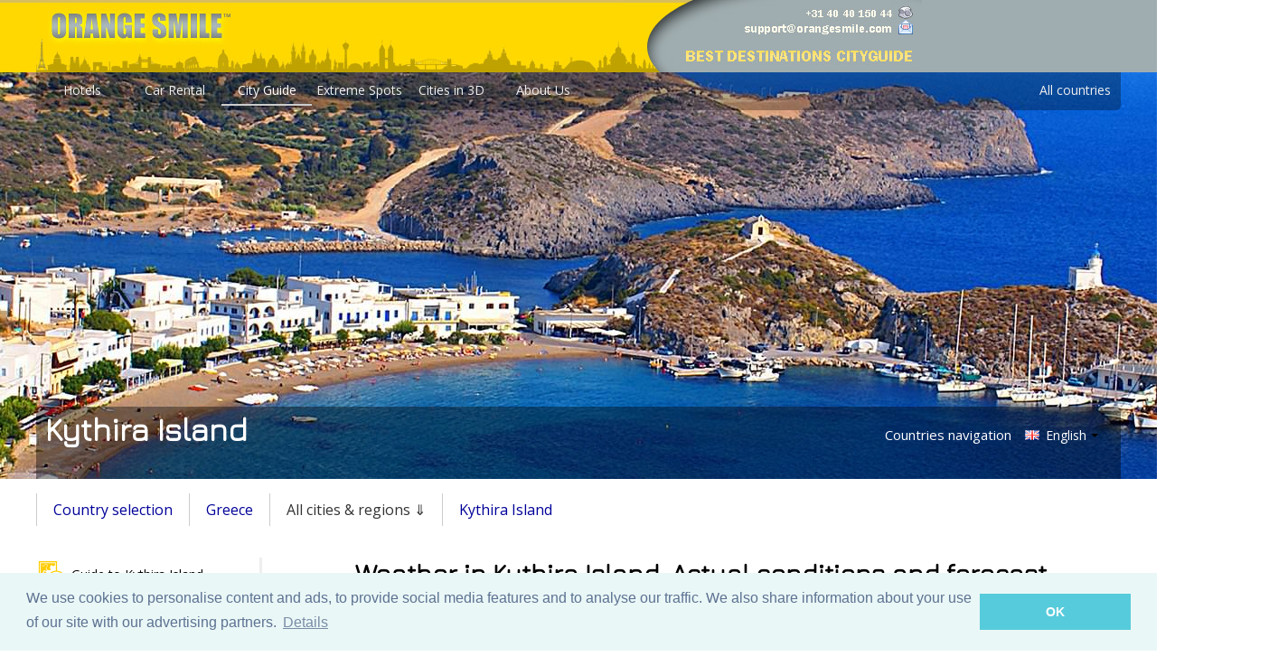

--- FILE ---
content_type: text/html; charset=UTF-8
request_url: https://www.orangesmile.com/travelguide/kythira-island/weather-forecast.htm
body_size: 11849
content:
<!DOCTYPE html>
<html lang='en'>
<head>
	<meta charset='utf-8'>
	<meta http-equiv='content-language' content='en' />
	  <meta name='robots' content='index, follow'/>	  
	  
	  <title>Weather in Kythira Island | Precise Weather Forecast for Rain, Temperature, Clouds and Wind</title>
	  
	  <meta name='description' content="Weather forecast for Kythira Island. Actual conditions and accurate predictions for seven days upfront for the Kythira Island region. Interactive maps for temperature, rain conditions, precipitation forecast, wind, clouds and pressure. Comprehensive travel guide - Kythira Island on OrangeSmile.com" />
	  
	  <meta name='keywords' content="Kythira Island, Greece, weather, climate, weather forecast, conditions, predictions, guide, travel guide" />
	  
	<!-- mobile alternate -->
	<link rel='canonical' href='https://www.orangesmile.com/travelguide/kythira-island/weather-forecast.htm' />
	<link rel='alternate' media='only screen and (max-width: 640px)' href='https://m.orangesmile.com/travelguide/kythira-island/weather-forecast.htm' />
	
	<link rel='stylesheet' type='text/css' href='//fonts.googleapis.com/css?family=Open+Sans|Average|Courgette|Jura' />
	<link rel='stylesheet' type='text/css' href='../css/style_2017.css' />
	<link rel='stylesheet' type='text/css' href='//www.orangesmile.com/tmp/lightbox2/src/css/lightbox.css' />
	<link rel='stylesheet' type='text/css' href='//www.orangesmile.com/tmp/lang-switcher/css/polyglot-language-switcher-3.css' /> 
	
	<link rel='stylesheet' type='text/css' href='//www.orangesmile.com/js/wowslider/city_full_900_500_90_synch_carousel_effect/engine1/style.css' />
	<link rel='stylesheet' type='text/css' href='//www.orangesmile.com/js/wowslider/style_long.css' />
	
	<style>
.wall { 
	background: url(//www.orangesmile.com/img/top_generic_fullscr.jpg) repeat-x center top, url(//www.orangesmile.com/common/img_panorama_1920/gr-kythira-island.jpg) no-repeat center 80px, url(//www.orangesmile.com/img/gray_stripe_background.jpg) repeat-x center 80px;   
	filter: progid:DXImageTransform.Microsoft.AlphaImageLoader(src='.//www.orangesmile.com/common/img_panorama_1920/gr-kythira-island.jpg', sizingMethod='scale');
	background-attachment: scroll; 
}	
	</style>
	
	
<style type='text/css'>
  	#ui-datepicker-div{
		display:none;
	}
</style>

<script src='//www.orangesmile.com/js/lazysizes.min.js' async></script>
	
	
	<script src='https://cdnjs.cloudflare.com/ajax/libs/leaflet/0.7.7/leaflet.js'></script>
    <style type='text/css'>
    	#windyty {    
			height: 500px; 
			width: 72%; 
        	margin-left: auto; 
			margin-right: auto;
			position: relative;
			margin-top: 0px; 
		}
    </style>
	
  
</head>

<body class='wall' onload='retrieveCookie()'> 
	
	<div id='wrap'>
		
		
		<div id='header-section'>
          	<a href='//www.orangesmile.com/travelguide/'><img id='header-background-right' width='650' height='80' src='//www.orangesmile.com/img/top_generic_2011.jpg' alt='OrangeSmile Tours'/></a>		
          	<a href='//www.orangesmile.com/travelguide/'><img id='header-background-right' width='330' height='80' src='//www.orangesmile.com/img/top_local_guide_en_2011.jpg' alt='Best destinations around the world - Travel Guide'/></a>
		</div>
		
		<div id='menu'>
			<ul>
				<li><a href='https://www.orangesmile.com/'>Hotels</a></li>
				<li><a href='https://www.orangesmile.com/carrental/'>Car Rental</a></li>		
				<li><a href='https://www.orangesmile.com/travelguide/' class='selected'>City Guide</a></li>
				<li><a href='https://www.orangesmile.com/extreme/en/'>Extreme Spots</a></li>
				<li><a href='https://www.orangesmile.com/flyover/en/'>Cities in 3D</a></li>
				<li><a href='https://www.orangesmile.com/booking/en/about_us.htm'>About Us</a></li> 
				
				<li style='float:right'><a href='https://www.orangesmile.com/travelguide/country_navigation.htm'>All countries</a></li> 
			</ul>
		</div>
		<div class='cl-b'></div> 
		
		
		<div class='on-panorama'>
			<div class='title'>Kythira Island</div>
			<div class='links'>				
				<a href='../country_navigation.htm' class='link'>Countries navigation</a>				
				<div class='langs'>
					<div class='polyglot-language-switcher' data-grid-columns='1' data-anim-effect='slide' data-open-mode='click'> 
						<ul style='display:none'>
	
							<li><a href='index.htm' title='English (UK)' data-lang-id='en_UK' class='pls-selected-locale'><img src='//www.orangesmile.com/tmp/lang-switcher/images/flags/gb.png' alt='English'> English</a></li>
							<li><a href='//www.orangesmile.com/destinations/kythira-island/index.htm' title='Russian' data-lang-id='ru_RU' ><img src='//www.orangesmile.com/tmp/lang-switcher/images/flags/ru.png' alt='Russian'> Russian</a></li>
							<li><a href='//www.orangesmile.com/bestemmingen/' title='Dutch' data-lang-id='nl_NL' ><img src='//www.orangesmile.com/tmp/lang-switcher/images/flags/nl.png' alt='Netherlands'> Dutch</a></li>
							<li><a href='//www.orangesmile.com/reiseinfos/kythira/index.htm' title='German' data-lang-id='de_DE' ><img src='//www.orangesmile.com/tmp/lang-switcher/images/flags/de.png' alt='German'> German</a></li>
							<li><a href='//www.orangesmile.com/guia-turistica/citera/index.htm' title='Spanish' data-lang-id='es_ES' ><img src='//www.orangesmile.com/tmp/lang-switcher/images/flags/es.png' alt='Spanish'> Spanish</a></li>
							<li><a href='//www.orangesmile.com/guide-touristique/' title='French' data-lang-id='fr_FR' ><img src='//www.orangesmile.com/tmp/lang-switcher/images/flags/fr.png' alt='French'> French</a></li>
							<li><a href='//www.orangesmile.com/gezirehberi/' title='Türkçe' data-lang-id='tr_TR'><img src='//www.orangesmile.com/tmp/lang-switcher/images/flags/tr.png' alt='Türkçe'> Türkçe</a></li>						
						</ul>
					</div>
				</div>
				<div class='cl-b'></div>				
			</div>
			<div class='cl-b'></div>
		</div>
	
		
		
		
		<div class='main'>
		
			<div id='contentwrapper'>
				
				<div id='horizontal_nav'>
					<ul>
						<li>
							<a href='../country_navigation.htm'>Country selection</a>
						</li>
						<li>
							<a href='../greece/index.htm'>Greece</a>						
						</li>
						<li>
							All cities &amp; regions &dArr;
							<ul>
								
								<li><a href='https://www.orangesmile.com/travelguide/aegina-island/index.htm'>Aegina Island</a></li>
								<li><a href='https://www.orangesmile.com/travelguide/agios-nikolaos/index.htm'>Agios Nikolaos</a></li>
								<li><a href='https://www.orangesmile.com/travelguide/agistri/index.htm'>Agistri Island</a></li>
								<li><a href='https://www.orangesmile.com/travelguide/alonissos-island/index.htm'>Alonissos Island</a></li>
								<li><a href='https://www.orangesmile.com/travelguide/amorgos-island/index.htm'>Amorgos Island</a></li>
								<li><a href='https://www.orangesmile.com/travelguide/andros-region/index.htm'>Andros Island</a></li>
								<li><a href='https://www.orangesmile.com/travelguide/athens/index.htm'>Athens</a></li>
								<li><a href='https://www.orangesmile.com/travelguide/attica-region/index.htm'>Attica Region</a></li>
								<li><a href='https://www.orangesmile.com/travelguide/chalkida/index.htm'>Chalkida</a></li>
								<li><a href='https://www.orangesmile.com/travelguide/chania/index.htm'>Chania</a></li>
								<li><a href='https://www.orangesmile.com/travelguide/chios/index.htm'>Chios</a></li>
								<li><a href='https://www.orangesmile.com/travelguide/chios-island/index.htm'>Chios Island</a></li>
								<li><a href='https://www.orangesmile.com/travelguide/corfu/index.htm'>Corfu</a></li>
								<li><a href='https://www.orangesmile.com/travelguide/corfu-island/index.htm'>Corfu island</a></li>
								<li><a href='https://www.orangesmile.com/travelguide/corinth/index.htm'>Corinth</a></li>
								<li><a href='https://www.orangesmile.com/travelguide/crete/index.htm'>Crete</a></li>
								<li><a href='https://www.orangesmile.com/travelguide/eretria-evia-island/index.htm'>Eretria</a></li>
								<li><a href='https://www.orangesmile.com/travelguide/evvoia/index.htm'>Evvoia Island</a></li>
								<li><a href='https://www.orangesmile.com/travelguide/faliraki/index.htm'>Faliraki</a></li>
								<li><a href='https://www.orangesmile.com/travelguide/flogita-chalkidiki/index.htm'>Flogita</a></li>
								<li><a href='https://www.orangesmile.com/travelguide/folegandros-island/index.htm'>Folegandros Island</a></li>
								<li><a href='https://www.orangesmile.com/travelguide/heraklion/index.htm'>Heraklion</a></li>
								<li><a href='https://www.orangesmile.com/travelguide/khersonisos/index.htm'>Hersonissos</a></li>
								<li><a href='https://www.orangesmile.com/travelguide/hydra/index.htm'>Hydra Island</a></li>
								<li><a href='https://www.orangesmile.com/travelguide/igoumenitsa/index.htm'>Igoumenitsa</a></li>
								<li><a href='https://www.orangesmile.com/travelguide/ikaria/index.htm'>Ikaria Island</a></li>
								<li><a href='https://www.orangesmile.com/travelguide/ios-island/index.htm'>Ios Island</a></li>
								<li><a href='https://www.orangesmile.com/travelguide/ithaka/index.htm'>Ithaka Island</a></li>
								<li><a href='https://www.orangesmile.com/travelguide/kalamata/index.htm'>Kalamata</a></li>
								<li><a href='https://www.orangesmile.com/travelguide/kalymnos/index.htm'>Kalymnos Island</a></li>
								<li><a href='https://www.orangesmile.com/travelguide/karpathos-island/index.htm'>Karpathos Island</a></li>
								<li><a href='https://www.orangesmile.com/travelguide/kavala/index.htm'>Kavala</a></li>
								<li><a href='https://www.orangesmile.com/travelguide/kefalonia/index.htm'>Kefallonia</a></li>
								<li><a href='https://www.orangesmile.com/travelguide/kos/index.htm'>Kos</a></li>
								<li><a href='https://www.orangesmile.com/travelguide/kos-island/index.htm'>Kos Island</a></li>
								<li><a href='https://www.orangesmile.com/travelguide/kythira-island/index.htm'>Kythira Island</a></li>
								<li><a href='https://www.orangesmile.com/travelguide/larisa/index.htm'>Larisa</a></li>
								<li><a href='https://www.orangesmile.com/travelguide/lefkada/index.htm'>Lefkada</a></li>
								<li><a href='https://www.orangesmile.com/travelguide/lemnos/index.htm'>Lemnos</a></li>
								<li><a href='https://www.orangesmile.com/travelguide/leros/index.htm'>Leros Island</a></li>
								<li><a href='https://www.orangesmile.com/travelguide/lesvos/index.htm'>Lesvos</a></li>
								<li><a href='https://www.orangesmile.com/travelguide/limnos/index.htm'>Limnos Island</a></li>
								<li><a href='https://www.orangesmile.com/travelguide/loutrakion/index.htm'>Loutraki</a></li>
								<li><a href='https://www.orangesmile.com/travelguide/milos-island/index.htm'>Milos Island</a></li>
								<li><a href='https://www.orangesmile.com/travelguide/mitilini/index.htm'>Mitilini</a></li>
								<li><a href='https://www.orangesmile.com/travelguide/molyvos/index.htm'>Molyvos</a></li>
								<li><a href='https://www.orangesmile.com/travelguide/monemvasia/index.htm'>Monemvasia</a></li>
								<li><a href='https://www.orangesmile.com/travelguide/mykonos/index.htm'>Mykonos City</a></li>
								<li><a href='https://www.orangesmile.com/travelguide/mykonos-island/index.htm'>Mykonos Island</a></li>
								<li><a href='https://www.orangesmile.com/travelguide/naxos/index.htm'>Naxos</a></li>
								<li><a href='https://www.orangesmile.com/travelguide/naxos-island/index.htm'>Naxos</a></li>
								<li><a href='https://www.orangesmile.com/travelguide/oia/index.htm'>Oia</a></li>
								<li><a href='https://www.orangesmile.com/travelguide/parga/index.htm'>Parga</a></li>
								<li><a href='https://www.orangesmile.com/travelguide/paros/index.htm'>Paros</a></li>
								<li><a href='https://www.orangesmile.com/travelguide/patmos/index.htm'>Patmos</a></li>
								<li><a href='https://www.orangesmile.com/travelguide/patmos-region/index.htm'>Patmos Island</a></li>
								<li><a href='https://www.orangesmile.com/travelguide/patra/index.htm'>Patra</a></li>
								<li><a href='https://www.orangesmile.com/travelguide/pylos/index.htm'>Pylos</a></li>
								<li><a href='https://www.orangesmile.com/travelguide/rethymnon/index.htm'>Rethymno</a></li>
								<li><a href='https://www.orangesmile.com/travelguide/rhodes/index.htm'>Rodos</a></li>
								<li><a href='https://www.orangesmile.com/travelguide/samos/index.htm'>Samos</a></li>
								<li><a href='https://www.orangesmile.com/travelguide/samos-island/index.htm'>Samos Island</a></li>
								<li><a href='https://www.orangesmile.com/travelguide/santorini/index.htm'>Santorini</a></li>
								<li><a href='https://www.orangesmile.com/travelguide/seriphos-island/index.htm'>Seriphos Island</a></li>
								<li><a href='https://www.orangesmile.com/travelguide/sifnos/index.htm'>Sifnos Island</a></li>
								<li><a href='https://www.orangesmile.com/travelguide/skiathos/index.htm'>Skiathos</a></li>
								<li><a href='https://www.orangesmile.com/travelguide/skiathos-island/index.htm'>Skiathos Island</a></li>
								<li><a href='https://www.orangesmile.com/travelguide/skopelos-island/index.htm'>Skopelos Island</a></li>
								<li><a href='https://www.orangesmile.com/travelguide/spetses-island/index.htm'>Spetses Island</a></li>
								<li><a href='https://www.orangesmile.com/travelguide/sporades/index.htm'>Sporades Island</a></li>
								<li><a href='https://www.orangesmile.com/travelguide/syros/index.htm'>Syros</a></li>
								<li><a href='https://www.orangesmile.com/travelguide/thassos/index.htm'>Thassos</a></li>
								<li><a href='https://www.orangesmile.com/travelguide/thessalia-region/index.htm'>Thessalia Region</a></li>
								<li><a href='https://www.orangesmile.com/travelguide/thessaloniki/index.htm'>Thessaloniki</a></li>
								<li><a href='https://www.orangesmile.com/travelguide/tilos-island/index.htm'>Tilos Island</a></li>
								<li><a href='https://www.orangesmile.com/travelguide/tinos-region/index.htm'>Tinos Island</a></li>
								<li><a href='https://www.orangesmile.com/travelguide/zakynthos/index.htm'>Zakynthos</a></li>
								<li><a href='https://www.orangesmile.com/travelguide/zakynthos-island/index.htm'>Zakynthos Island</a></li>							</ul>
						</li>
						<li>
							<a href='index.htm'>Kythira Island</a>
						</li>
					</ul>
				</div>
				<div class='cl-b'></div>
	
				
				<div id='contentcolumn-no-right-column' align='justify'>
					
					<div class='left-menu-container'>
						<div class='navigation'>
						  <ul>
						  	
							<li><a href='index.htm'><img src='../../img/2017/icon_guide_32.png' class='lmenu-icon' /><span class='lmenu-text'>Guide to Kythira Island</span></a>
							
														
							
							
							
							
								<li><a href='beaches-3452.htm'><img src='../../img/2017/icon_beaches_32.png' class='lmenu-icon' /><span class='lmenu-text'>Beaches of Kythira Island</span></a></li> 							
							
							
							
							 
							
							<li class='has-sub'><img src='../../img/2017/icon_3Dhotel_32.png' class='lmenu-icon' /><span class='lmenu-text'>Where to stay?</span>
							  <ul>
								<li><a href='tophotels-3452.htm'><span class='lmenu-text'>Top-rated hotels</span></a></li>
							  </ul>
							</li>							
							
							
							
								<li><a href='weather-forecast.htm'><img src='../../img/2017/icon_thermometer_32.png' class='lmenu-icon' /><span class='lmenu-text'>Weather forecast</span></a></li>
							
								<li><a href='photo-gallery.htm'><img src='../../img/2017/icon_photocamera_32.png' class='lmenu-icon' /><span class='lmenu-text'>Photo gallery</span></a></li>
							
							
								<li><a href='high-resolution-maps.htm'><img src='../../img/2017/icon_map_32.png' class='lmenu-icon' /><span class='lmenu-text'>Maps of Kythira Island</span></a></li>
							
								<li><a href='interactive-map.htm'><img src='../../img/2017/icon_earthhands_32.png' class='lmenu-icon' /><span class='lmenu-text'>Interactive map</span></a></li>
							
							
							
								<li><a href='//www.orangesmile.com/booking/en/greece/kythira-island.htm'><img src='../../img/2017/icon_roomkeys_32.png' class='lmenu-icon' /><span class='lmenu-text'>Check hotel prices</span></a></li>
							
								<li><a href='//www.orangesmile.com/carrental/greece/index.htm'><img src='../../img/2017/icon_carrental_32.png' class='lmenu-icon' /><span class='lmenu-text'>Car rental</span></a></li>
							
						  </ul>
						</div> <!-- end navigation -->
					</div> <!-- end left-menu-container -->		
		
	
					<div class='top-article'>
						<h1 align='center'>Weather in Kythira Island. Actual conditions and forecast</h1>
						
						<h2 align='center'>Week forecast for temperature, rain and cloudiness</h2>
	
						<iframe id='forecast_embed' align='center' type='text/html' frameborder='0' height='245' width='72%' src='//forecast.io/embed/#lat=36.24165&lon=23.0083&name=Kythira Island&color=#00aaff&units=ca'>
						</iframe>
	
						<h2 align='center'>Map of wind conditions for Kythira Island area</h2>
						
						<!--
						<div align='left' id='windyty'></div>
						<script type='text/javascript'>          
							var windytyInit = {
								  key: 'PsL-At-XpsPTZexBwUkO7Mx5I',
								  lat: 36.24165,
								  lon: 23.0083,
								  zoom: 7,
							}
							
							function windytyMain(map) {
							  var popup = L.popup()
								.setLatLng([36.24165, 23.0083])
								.setContent('Kythira Island')
								.openOn( map );
							}
						</script>
						<script async defer src='https://api.windytv.com/v2.3/boot.js'></script> 
						-->
						
						<div align='center'>
							<iframe width='700' height='450' src='https://embed.windy.com/embed2.html?lat=36.24165&lon=23.0083&zoom=7&level=surface&overlay=wind&menu=&message=true&marker=true&calendar=&pressure=&type=map&location=coordinates&detail=&detailLat=36.24165&detailLon=23.0083&metricWind=m%2Fs&metricTemp=%C2%B0C&radarRange=-1' frameborder='0'></iframe> 
						</div>
	
						<div align='center'>
							<br/>				
							<script async src='//pagead2.googlesyndication.com/pagead/js/adsbygoogle.js'></script>
<!-- Leaderboard_728-90 2011 -->
<ins class='adsbygoogle'
     style='display:inline-block;width:728px;height:90px'
     data-ad-client='ca-pub-4850650950864871'
     data-ad-slot='7352760171'></ins>
<script>
(adsbygoogle = window.adsbygoogle || []).push({});
</script>						</div>
	
						<h2 align='center'>Map of Kythira Island temperature forecast</h2>						
						
						
						1. You can zoom in to Kythira Island using the '+' button, or check temperatures around the globe by the '-' button. 
						<br/>
						2. Besides this, you can grab the map by your mouse button and move it to see the temperature in other regions. 
						<br/>
	
						
						<script  src='https://darksky.net/map-embed/@temperature,36.24165,23.0083,10.js?embed=true&timeControl=true&fieldControl=true&defaultField=temperature&defaultUnits=_c'></script>
						
						This temperature map is centered around Kythira Island. The map is real-time and interactive. 
						
						
						<h2 align='center'>Rain forecast for Kythira Island area</h2>
						
						
						1. Using the control panel above this map, you can check the rain forecast for Kythira Island for any period within next 10 days. 
						<br/>
						2. Via the top control panel, you can check the following weather parameters: Temperature, Cloud cover, Precipitation, Wind and Pressure.
						<br/>
	
						
						<script src='https://darksky.net/map-embed/@precipitation_rate,36.24165,23.0083,6.js?embed=true&timeControl=true&fieldControl=true&defaultField=precipitation_rate&defaultUnits=_mmph'></script>
						
						This precipitation forecast map is centered around Kythira Island. The map is also real-time and interactive. 
						
	
						<div align='center' class='slideshow_block'>
							<span class='slideshow_box' >Kythira Island - guide chapters</span>
							<span class='slideshow_box' title='Top sights, monuments and attractions'><b class='slideshow-selected'>1</b></span>
							<span class='slideshow_box' title='Recreation: best beaches and bays'><a href='beaches-3452.htm'>2</a></span>
							<span class='slideshow_box' title='Selection of best hotels for vacation or business trip'><a href='tophotels-3452.htm'>3</a></span>
						</div>		
					</div> <!-- end top-article -->
	
					<div class='second-article'>
					
						<h2 align='center'>Climate in Greece and weather forecast - best seasons for visit</h2>
						
						<a href='../greece/weather.htm' ><img src='../../common/img_panorama_w600/gr.jpg' class='frame-shadow-minipanorama left_photo' align='left' /></a>
						Greece is a country that can be visited at any time of the year. Specific weather conditions allow you to enjoy both the high-quality beach rest and exciting winter. The most active tourist season reigns from the beginning of summer until mid-October. Many people come to Greece even in May, although the seawater rarely warms up to more than 18C. With the onset of summer, the water becomes more comfortable. The temperature is about 22C; a sunny day lasts more than 12 hours and there are no precipitation. It's quite hot in the middle of summer. There is an afternoon siesta in all the cities, because the temperature is above 42C. Due to the high humidity in the resort areas, it is very easy to get a sunstroke. Those who prefer a lower temperature of the air, have to have vacations in September. The first autumn month is characterized by a lack of precipitation, warm water and an average air temperature of 26C. Thanks to the cool sea breezes from June to October, it’s no more than 27C on the islands. 
						&hellip; <a  href='../greece/weather.htm' class='noline'>Open <img src='../../img/2017/icon_next_24.png' class='lmenu-icon' title='More'/></a>
					</div>
		
				</div> <!-- end contentcolumn -->
			</div> <!-- end contentwrapper -->
			
	
			<div class='cl-b'></div>
	
			<h2 align='center'>Sights of Kythira Island - photogallery</h2>
	
			<div id='contentwrapper-slider'>
				<div id='contentcolumn-slider'>				
					
					<div id='wowslider-container1'>
						<div class='ws_images'>
						<ul>
	
							<li><img src='../../common/img_cities_original/kythira-island-3452-3.jpg' title='' id='wows1_0' class='wows1_0'/></li>
			
							<li><img src='https://www.orangesmile.com/img/empty.png' title='' id='wows1_1' class='wows1_1'/></li>
			
							<li><img src='https://www.orangesmile.com/img/empty.png' title='' id='wows1_2' class='wows1_2'/></li>
			
							<li><img src='https://www.orangesmile.com/img/empty.png' title='' id='wows1_3' class='wows1_3'/></li>
			
							<li><img src='https://www.orangesmile.com/img/empty.png' title='' id='wows1_4' class='wows1_4'/></li>
			
							<li><img src='https://www.orangesmile.com/img/empty.png' title='' id='wows1_5' class='wows1_5'/></li>
			
						</ul>
						</div>
						
						<div class='ws_thumbs'>
							<div>
	
							<a href='#wows1_0' title=''><img src='//cdn77.orangesmile.com/common/img_cities_tooltips_140/kythira-island-3452-3.jpg' /></a>
		
							<a href='#wows1_1' title=''><img src='//cdn77.orangesmile.com/common/img_cities_tooltips_140/kythira-island-3452-4.jpg' /></a>
		
							<a href='#wows1_2' title=''><img src='//cdn77.orangesmile.com/common/img_cities_tooltips_140/kythira-island-3452-5.jpg' /></a>
		
							<a href='#wows1_3' title=''><img src='//cdn77.orangesmile.com/common/img_cities_tooltips_140/kythira-island-3452-0.jpg' /></a>
		
							<a href='#wows1_4' title=''><img src='//cdn77.orangesmile.com/common/img_cities_tooltips_140/kythira-island-3452-2.jpg' /></a>
		
							<a href='#wows1_5' title=''><img src='//cdn77.orangesmile.com/common/img_cities_tooltips_140/kythira-island-3452-1.jpg' /></a>
		
							</div>
						</div> <!-- ws_thumbs -->
						<div class='ws_shadow'></div>
					</div> <!-- wowslider-container1 -->
						
				</div> <!-- end contentcolumn-slider -->
			</div> <!-- end contentwrapper-slider -->
			<div id='leftcolumn-slider'>
					<script async src='//pagead2.googlesyndication.com/pagead/js/adsbygoogle.js'></script>
					<!-- Bottom_300x600_2016 -->
					<ins class='adsbygoogle'
						 style='display:inline-block;width:300px;height:600px'
						 data-ad-client='ca-pub-4850650950864871'
						 data-ad-slot='3393407878'></ins>
					<script>
					(adsbygoogle = window.adsbygoogle || []).push({});
					</script>
			</div> <!-- end leftcolumn-slider -->
			<div class='cl-b'></div>			
				
<script language='javascript'>		
	var loadPhotos = function()
	{
	
		if (document.getElementById('wows1_0').src == 'https://www.orangesmile.com/img/empty.png') 
		{
			$('.wows1_0').attr('src','https://www.orangesmile.com/common/img_cities_original/kythira-island-3452-3.jpg');					
		}
		
		if (document.getElementById('wows1_1').src == 'https://www.orangesmile.com/img/empty.png') 
		{
			$('.wows1_1').attr('src','https://www.orangesmile.com/common/img_cities_original/kythira-island-3452-4.jpg');					
		}
		
		if (document.getElementById('wows1_2').src == 'https://www.orangesmile.com/img/empty.png') 
		{
			$('.wows1_2').attr('src','https://www.orangesmile.com/common/img_cities_original/kythira-island-3452-5.jpg');					
		}
		
		if (document.getElementById('wows1_3').src == 'https://www.orangesmile.com/img/empty.png') 
		{
			$('.wows1_3').attr('src','https://www.orangesmile.com/common/img_cities_original/kythira-island-3452-0.jpg');					
		}
		
		if (document.getElementById('wows1_4').src == 'https://www.orangesmile.com/img/empty.png') 
		{
			$('.wows1_4').attr('src','https://www.orangesmile.com/common/img_cities_original/kythira-island-3452-2.jpg');					
		}
		
		if (document.getElementById('wows1_5').src == 'https://www.orangesmile.com/img/empty.png') 
		{
			$('.wows1_5').attr('src','https://www.orangesmile.com/common/img_cities_original/kythira-island-3452-1.jpg');					
		}
		
	}
</script>
	
		
			<div class='bottom-fullwidth'>
				<h2 align='center'>Kythira Island guide chapters</h2>
	
					<div class='left-half'>
						<h3 style='margin:0 0 10px 0'><a href='tophotels-3452.htm'>Top hotels with reviews</a></h3>						
						<div class='topic-digest'>
							The Maneas Beach situated in 10 minutes from Agia Pelagia Beach enjoys popularity among package tourists. The hotel offers comfortable rooms decorated in cream colors; it&#8217;s ideal for those who always want to be in the spotlight. Near the hotel originates the embankment that is a favorite place for walks among holidaymakers; popular taverns and restaurants are focused there. You can spend your time on site in a  &hellip; <a href='tophotels-3452.htm' class='noline'> Open <img src='../../img/2017/icon_next_16.png' class='lmenu-icon' title='Further'/></a>
						</div>
					</div>
					
					<div class='right-half'>
						<h3 style='margin:0 0 10px 0'><a href='index.htm'>Travel guide to Kythira Island</a></h3>						
						<div class='topic-digest'>
							  There are several diving centers open on the market, and not only experienced divers but also beginners are welcome to visit them. Coastal waters are rich not only in marine creatures. Experienced divers will be thrilled to explore gorgeous underwater caves. If a prospect of scuba diving doesn&#8217;t sound too appealing, consider attending an interesting marine excursion along the coast. This is a fabulous  &hellip; <a href='index.htm' class='noline'> Open <img src='../../img/2017/icon_next_16.png' class='lmenu-icon' title='Further'/></a>
						</div>
					</div>
					<div class='cl-b'></div>
					
					<div class='left-half'>
						<h3 style='margin:0 0 10px 0'><a href='beaches-3452.htm'>Best beaches</a></h3>						
						<div class='topic-digest'>
							Those who are not ready to completely abandon the benefits of civilization would like gravel&sand Komponada Beach. It&#8217;s situated not far from the capital, so there are not so many vacationers as on the busy beaches of Chora. There is a great tavern that allows you to relax comfortably all day long. The only disadvantage is the wind, as the beach is open.  One of the most unusual beaches of the island is located  &hellip; <a href='beaches-3452.htm' class='noline'> Open <img src='../../img/2017/icon_next_16.png' class='lmenu-icon' title='Further'/></a>
						</div>
					</div>
					
					<div class='right-half'>
						<h3 style='margin:0 0 10px 0'><a href='index.htm'>Kythira Island sightseeing</a></h3>						
						<div class='topic-digest'>
							There are amazing cultural venues in Chora, including the Archaeological Museum. It represents precious findings of scientists found over the years of exploring the island. The age of some items is more than two thousand years. The museum's collection is regularly updated with new artifacts.  Fans of tours shouldn&#8217;t be limited solely by walking through the capital, since it will be interesting to visit the  &hellip; <a href='index.htm' class='noline'> Open <img src='../../img/2017/icon_next_16.png' class='lmenu-icon' title='Further'/></a>
						</div>
					</div>
					<div class='cl-b'></div>
						
			</div> <!--end bottom-fullwidth-->
		
			<div class='bottom-fullwidth wide-map-block' align='center'>
			
				<h2 align='center'>Search for services and sights on Kythira Island map</h2>
				
				
		<div class='wide-map-block-around-table'>		
		<table>
		<tr>
			<td>
				<form name='frm' method='post' action='../../geolocation/en/sightsmap_full.php'> 
				<a name='search'></a>
				<div align='center' class='wide-map-block-inside-table'>
			
					<div align='left' class='wide-map-block-intern'>
						<table>
							<tr class='forms-header' style='margin-bottom:0;'>
								<td>
									Address/Sight name
								</td>
								<td>
									City/Region
								</td>
								<td>
									Country
								</td>
								<td>
									Within radius, km
								</td>
							</tr>
							<tr>
								<td>
									<input type='text' name='Address' value='' size='16' onChange='cleanHiddenFields()'>
								</td>
								<td>
									<input type='text' name='City' value='Kythira Island' size='14' onChange='cleanHiddenFields()'>
								</td>
								<td>
									<input type='text' name='Country' value='Greece' size='12' onChange='cleanHiddenFields()'>
								</td>
								<td>
									<input type='text' name='Distance' value='8' checked size='12'> 
								</td>
							</tr>			
						</table>
						<div>
							<div class='forms-header' style='margin-top:5px'>
								&nbsp;Types of touristic objects to search for
							</div>
							<div style='float:left; margin:2px; width:24%;'>
								<div class='search_options'>
									<b>Hotels &amp; Car rental</b>
									<br/>
									<input type='checkbox' name='supertypes[]' value='35'  />Carhire locations<br />
									<div style='float:left'>
										<img src='https://www.orangesmile.com/img/map_wordhotels_en.jpg'  />
									</div>
									<div style='float:left'>
									<input type='checkbox' name='supertypes[]' value='370'  />0 star<br />
									<input type='checkbox' name='supertypes[]' value='371'  />1 star<br />
									<input type='checkbox' name='supertypes[]' value='372'  />2 stars<br />
									<input type='checkbox' name='supertypes[]' value='373'  />3 stars<br />
									<input type='checkbox' name='supertypes[]' value='374'  />4 stars<br />
									<input type='checkbox' name='supertypes[]' value='375'  />5 stars<br />
									</div>
									<div style='clear:both'></div>
								</div>
							</div>
							<div style='float:left; margin:2px; width:24%;'>
								<div class='search_options'>
									<b>Touristic places</b>
									<br/>
									<input type='checkbox' name='supertypes[]' value='7'  />Art galleries<br />
									<input type='checkbox' name='supertypes[]' value='8' checked />Churches/Temples<br />	
									<input type='checkbox' name='supertypes[]' value='10' />Museums<br />	
									<input type='checkbox' name='supertypes[]' value='4' checked />Castles/Palaces<br />
									<input type='checkbox' name='supertypes[]' value='2' checked  />Monuments<br />
									<input type='checkbox' name='supertypes[]' value='5' checked  />Touristic areas<br />
									<input type='checkbox' name='supertypes[]' value='1' checked  />Sightseeings<br />									
								</div>
							</div>
							<div style='float:left; margin:2px; width:24%;'>
								<div class='search_options'>
									<b>Attractions</b>
									<br/>
									<input type='checkbox' name='supertypes[]' value='6'  />Attraction parks<br />
									<input type='checkbox' name='supertypes[]' value='13'  />Casino<br />	
									<input type='checkbox' name='supertypes[]' value='3'  />Theaters/Cinema<br />	
									<input type='checkbox' name='supertypes[]' value='21'  />Disco/Clubs<br />	
									<input type='checkbox' name='supertypes[]' value='12' />Parks<br />	
									<input type='checkbox' name='supertypes[]' value='11'  />Zoo<br />	
									<input type='checkbox' name='supertypes[]' value='86'  />Aqua parks<br />
								</div>
							</div>							
							<div style='float:left; margin:2px; width:24%;'>
								<div class='search_options'>
									<b>Transport</b>
									<br/>
									<input type='checkbox' name='supertypes[]' value='26'  />Airports<br />									
									<input type='checkbox' name='supertypes[]' value='28' />Train stations<br />
									<input type='checkbox' name='supertypes[]' value='29'  />Bus stations<br />
									<input type='checkbox' name='supertypes[]' value='27'  />Metro<br />	
									<input type='checkbox' name='supertypes[]' value='33'  />Parkings<br />								
									<input type='checkbox' name='supertypes[]' value='34'  />Fuel stations<br />
									<input type='checkbox' name='supertypes[]' value='30'  />Ports/Ferries<br />
								</div>
							</div>	
							<div style='clear:both'></div>
							<div style='float:left; margin:2px; width:24%;'>
								<div class='search_options'>
									<div class='icon_open'>
										<a href='javascript:void(0);showBlock("category_4");'><img src='../../img/icon_down_16.png'  alt='Open the list of object types' title='Open the list of object types'/></a>
									</div>
									<div class='option_header'>
										<b>Health/Sport</b>
									</div>
									<div style='clear:both'></div>	
									<div id='category_4' style='display:none; visibility:hidden;'>
										<input type='checkbox' name='supertypes[]' value='22'  />Fitness centers<br />
										<input type='checkbox' name='supertypes[]' value='14'  />Bowling<br />
										<input type='checkbox' name='supertypes[]' value='43'  />Spa<br />	
										<input type='checkbox' name='supertypes[]' value='39'  />Golf<br />	
										<input type='checkbox' name='supertypes[]' value='19'  />Stadiums<br />	
										<input type='checkbox' name='supertypes[]' value='40'  />Ski lifts<br />	
										
									</div>
								</div>
							</div>
							<div style='float:left; margin:2px; width:24%;'>
								<div class='search_options'>
									<div class='icon_open'>
										<a href='javascript:void(0);showBlock("category_5");'><img src='../../img/icon_down_16.png'  alt='Open the list of object types' title='Open the list of object types'/></a>
									</div>
									<div class='option_header'>
										<b>Food/Money</b>
									</div>
									<div style='clear:both'></div>	
									<div id='category_5' style='display:none; visibility:hidden;'>
										<input type='checkbox' name='supertypes[]' value='53'  />Banks/ATM<br />
										<input type='checkbox' name='supertypes[]' value='23'  />Cafe<br />
										<input type='checkbox' name='supertypes[]' value='24'  />Bars<br />	
										<input type='checkbox' name='supertypes[]' value='25'  />Restaurants<br />
										<input type='checkbox' name='supertypes[]' value='74'  />Bakeries<br />
										<input type='checkbox' name='supertypes[]' value='16'  />Supermarkets<br />
									</div>	
								</div>
							</div>
							<div style='float:left; margin:2px; width:49%;'>
								<div class='search_options'>
									<div class='icon_open'>
										<a href='javascript:void(0);showBlock("category_6");'><img src='../../img/icon_down_16.png'  alt='Open the list of object types' title='Open the list of object types'/></a>
									</div>
									<div class='option_header'>
										<b>Shopping</b>
									</div>
									<div style='clear:both'></div>	
									<div id='category_6' style='display:none; visibility:hidden;'>
										<div style='float:left; width:49%;'>
										<input type='checkbox' name='supertypes[]' value='15'  />Shopping zones<br />	
										<input type='checkbox' name='supertypes[]' value='17'  />Shopping malls<br />
										<input type='checkbox' name='supertypes[]' value='18'  />Department stores<br />
										<input type='checkbox' name='supertypes[]' value='68'  />Jewelry stores<br />
										<input type='checkbox' name='supertypes[]' value='69'  />Liquor stores<br />
										<input type='checkbox' name='supertypes[]' value='67'  />Furniture stores<br />
										</div>
										<div style='float:left; width:49%;'>
										<input type='checkbox' name='supertypes[]' value='65' />Clothing stores<br />
										<input type='checkbox' name='supertypes[]' value='73'  />Shoe stores<br />
										<input type='checkbox' name='supertypes[]' value='66'  />Electronics stores<br />
										<input type='checkbox' name='supertypes[]' value='50'  />Pet stores<br />
										<input type='checkbox' name='supertypes[]' value='64'  />Book stores<br />
										<input type='checkbox' name='supertypes[]' value='63'  />Bicycle stores<br />
										</div>
										<div style='clear:both'></div>	
									</div>	
								</div>
							</div>	
							<div style='clear:both'></div>
							<div style='float:left; margin:2px; width:24%;'>
								<div class='search_options'>
									<div class='icon_open'>
										<a href='javascript:void(0);showBlock("category_7");'><img src='../../img/icon_down_16.png'  alt='Open the list of object types' title='Open the list of object types'/></a>
									</div>
									<div class='option_header'>
										<b>Beauty/Medicine</b>
									</div>
									<div style='clear:both'></div>	
									<div id='category_7' style='display:none; visibility:hidden;'>										
										<input type='checkbox' name='supertypes[]' value='61'  />Beauty salons<br />
										<input type='checkbox' name='supertypes[]' value='62'  />Hair care<br />
										<input type='checkbox' name='supertypes[]' value='48'  />Physiotherapists<br />
										<input type='checkbox' name='supertypes[]' value='45'  />Pharmacy<br />
										<input type='checkbox' name='supertypes[]' value='44'  />Hospitals<br />										
										<input type='checkbox' name='supertypes[]' value='46'  />Dentists<br />										
										<input type='checkbox' name='supertypes[]' value='47'  />Doctors<br />
										<input type='checkbox' name='supertypes[]' value='49'  />Veterinary care<br />
									</div>	
								</div>
							</div>
							<div style='float:left; margin:2px; width:24%;'>
								<div class='search_options'>
									<div class='icon_open'>
										<a href='javascript:void(0);showBlock("category_8");'><img src='../../img/icon_down_16.png'  alt='Open the list of object types' title='Open the list of object types'/></a>
									</div>
									<div class='option_header'>
										<b>City services</b>
									</div>
									<div style='clear:both'></div>	
									<div id='category_8' style='display:none; visibility:hidden;'>										
										<input type='checkbox' name='supertypes[]' value='52'  />Post offices<br />		
										<input type='checkbox' name='supertypes[]' value='51'  />Police<br />	
										<input type='checkbox' name='supertypes[]' value='55'  />City halls<br />
										<input type='checkbox' name='supertypes[]' value='57'  />Embassies<br />
										<input type='checkbox' name='supertypes[]' value='56'  />Court houses<br />
										<input type='checkbox' name='supertypes[]' value='20'  />Expo centers<br />
										<input type='checkbox' name='supertypes[]' value='42'  />Libraries<br />
										<input type='checkbox' name='supertypes[]' value='41'  />Universities<br />
									</div>	
								</div>
							</div>
							<div style='float:left; margin:2px; width:49%;'>
								<div class='search_options'>
									<div class='icon_open'>
										<a href='javascript:void(0);showBlock("category_9");'><img src='../../img/icon_down_16.png'  alt='Open the list of object types' title='Open the list of object types'/></a>
									</div>
									<div class='option_header'>
										<b>Useful services</b>
									</div>
									<div style='clear:both'></div>	
									<div id='category_9' style='display:none; visibility:hidden;'>
										<input type='checkbox' name='supertypes[]' value='60'  />Car wash<br />
										<input type='checkbox' name='supertypes[]' value='36'  />Car repair<br />
										<input type='checkbox' name='supertypes[]' value='59'  />Car dealers<br />
										<input type='checkbox' name='supertypes[]' value='72'  />Movie rentals<br />
										<input type='checkbox' name='supertypes[]' value='92'  />Real estate<br />
										<input type='checkbox' name='supertypes[]' value='75'  />Laundry<br />
										<input type='checkbox' name='supertypes[]' value='87'  />Campgrounds<br />
										<input type='checkbox' name='supertypes[]' value='58'  />Travel agencies<br />
									</div>	
								</div>
							</div>
								
							<div style='clear:both'></div>
							
							<div>
								<div>
									<input type='submit' class='search-button' name='button2' value='Search'>
									<input name='submitted' type='hidden' value='submitted' />
									<input type='hidden' id='lat_post' name='lat_post' value='36.24165'>
									<input type='hidden' id='long_post' name='long_post' value='23.0083'>
									
								</div>
							</div>
						</div>
					</div>
				</div>
				</form>
			</td>
		</tr>
		</table>
		</div>
		
			</div>
		
			<div class='bottom-fullwidth'>
				<h2 align='center'>Weather in the region of Kythira Island</h2>
			
					<div class='full-module' style='background-image: url(//www.orangesmile.com/common/img_panorama_w980/gr-monemvasia.jpg);'>
						<a class='fill-div-with-link' href='../monemvasia/weather-forecast.htm'></a>
						<div class='caption-on-top'>
							<div class='title-inside-caption'>
								<a href='../monemvasia/weather-forecast.htm'>Monemvasia</a>
							</div>
							<div class='text-inside-caption'>
								<a href='../monemvasia/weather-forecast.htm'>In the opinion of many, the castle town of Monemvasia is one of the most picturesque and attractive places in Greece. The unusual location of this settlement is one of the reasons why so many foreign tourists decide to visit Monemvasia. The town is built on a high rock that looks completely impenetrable at a glance. A devastating earthquake many centuries ago formed this rocky ... Open &raquo;</a>
							</div>
							<div style='clear:both'></div>
						</div>
					</div>
					
					<div class='full-module' style='background-image: url(//www.orangesmile.com/common/img_panorama_w980/gr-attica-region.jpg);'>
						<a class='fill-div-with-link' href='../attica-region/weather-forecast.htm'></a>
						<div class='caption-on-top'>
							<div class='title-inside-caption'>
								<a href='../attica-region/weather-forecast.htm'>Attica Region</a>
							</div>
							<div class='text-inside-caption'>
								<a href='../attica-region/weather-forecast.htm'>  Fans of sports entertainment are usually in love with Glyfada that has become internationally famous because of its excellent golf courses. This resort is the location of numerous nightclubs and bars, so it is famous for its nightlife. Lagonisi is a small resort that is very popular with family tourists. There are always many travelers with children there. Comfortable and ... Open &raquo;</a>
							</div>
							<div style='clear:both'></div>
						</div>
					</div>
					
					<div class='full-module' style='background-image: url(//www.orangesmile.com/common/img_panorama_w980/gr-spetses-island.jpg);'>
						<a class='fill-div-with-link' href='../spetses-island/weather-forecast.htm'></a>
						<div class='caption-on-top'>
							<div class='title-inside-caption'>
								<a href='../spetses-island/weather-forecast.htm'>Spetses Island</a>
							</div>
							<div class='text-inside-caption'>
								<a href='../spetses-island/weather-forecast.htm'>  Spetses Island is always incredibly popular with fans of eco-tourism. Despite an active development of the tourist infrastructure, which has become particularly active in recent years, coastal water still amazes visitors with its transparency. The island has ideal conditions for various sea creatures. Besides divers, numerous scientists from different parts of the world come ... Open &raquo;</a>
							</div>
							<div style='clear:both'></div>
						</div>
					</div>
					
					<div class='full-module' style='background-image: url(//www.orangesmile.com/common/img_panorama_w980/gr-kalamata.jpg);'>
						<a class='fill-div-with-link' href='../kalamata/weather-forecast.htm'></a>
						<div class='caption-on-top'>
							<div class='title-inside-caption'>
								<a href='../kalamata/weather-forecast.htm'>Kalamata</a>
							</div>
							<div class='text-inside-caption'>
								<a href='../kalamata/weather-forecast.htm'>  Economical travelers will be able to visit the Railway Museum, which is located in one of the main city parks for free. Here, in the open air, old locomotives and wagons are installed, as well as other mechanical accessories directly related to the railway. In this museum you can make a lot of spectacular photos. It is especially popular among holidaymakers with children.     ... Open &raquo;</a>
							</div>
							<div style='clear:both'></div>
						</div>
					</div>
					
					<div class='full-module' style='background-image: url(//www.orangesmile.com/common/img_panorama_w980/gr-chania.jpg);'>
						<a class='fill-div-with-link' href='../chania/weather-forecast.htm'></a>
						<div class='caption-on-top'>
							<div class='title-inside-caption'>
								<a href='../chania/weather-forecast.htm'>Chania</a>
							</div>
							<div class='text-inside-caption'>
								<a href='../chania/weather-forecast.htm'>   In the center of the historical district of Chania, there is the Cathedral of the Three Martyrs that is the main cathedral in the city. The history of the temple is very interesting. In the 14th century, the St. Blessed Virgin Church was built at its site. Its main relic was the ancient icon. In the middle of the 17th century, the city was conquered by the Turks. They ... Open &raquo;</a>
							</div>
							<div style='clear:both'></div>
						</div>
					</div>
					
					<div class='full-module' style='background-image: url(//www.orangesmile.com/common/img_panorama_w980/gr-hydra.jpg);'>
						<a class='fill-div-with-link' href='../hydra/weather-forecast.htm'></a>
						<div class='caption-on-top'>
							<div class='title-inside-caption'>
								<a href='../hydra/weather-forecast.htm'>Hydra Island</a>
							</div>
							<div class='text-inside-caption'>
								<a href='../hydra/weather-forecast.htm'>  Family vacationers prefer to relax on another beach, Hydronetta. This is a shallow coastal area that becomes warm already at the start of the tourist season. Not far from the beach, vacationers will find interesting historical landmarks, visits to which will make any vacation more exciting and diverse. Avlaki Beach is a true landmark of Hydra. Giant rocks have made this beach ... Open &raquo;</a>
							</div>
							<div style='clear:both'></div>
						</div>
					</div>
					
					<div class='full-module' style='background-image: url(//www.orangesmile.com/common/img_panorama_w980/gr-pylos.jpg);'>
						<a class='fill-div-with-link' href='../pylos/weather-forecast.htm'></a>
						<div class='caption-on-top'>
							<div class='title-inside-caption'>
								<a href='../pylos/weather-forecast.htm'>Pylos</a>
							</div>
							<div class='text-inside-caption'>
								<a href='../pylos/weather-forecast.htm'>  An ideal place for a night walk would be Pylos waterfront. When the sun goes down it turns into one of the most romantic places in the city. Here you can just walk, admiring the panoramic view of the coast, or dine at one of the local restaurants. In the daytime, there are always a lot of tourists here. Nearby is a popular beach where tourists are offered fascinating sea ... Open &raquo;</a>
							</div>
							<div style='clear:both'></div>
						</div>
					</div>
					
				<div class='cl-b'></div>
			</div> <!--end bottom-fullwidth-->
		
			
		</div> <!--end main-->		
				
		<!--LiveInternet counter--><!--/LiveInternet-->


		<script type="text/javascript">
		
		  var _gaq = _gaq || [];
		  _gaq.push(['_setAccount', 'UA-526321-1']);
		  _gaq.push(['_trackPageview']);
		  setTimeout("_gaq.push(['_trackEvent', '33_seconds', 'read'])",33000);
		
		  (function() {
			var ga = document.createElement('script'); ga.type = 'text/javascript'; ga.async = true;
			ga.src = ('https:' == document.location.protocol ? 'https://ssl' : 'http://www') + '.google-analytics.com/ga.js';
			var s = document.getElementsByTagName('script')[0]; s.parentNode.insertBefore(ga, s);
		  })();
		
		</script>


		<script src='//ajax.googleapis.com/ajax/libs/jquery/1.9.1/jquery.min.js' type='text/javascript'></script>
		<script src='//ajax.googleapis.com/ajax/libs/jqueryui/1.9.2/jquery-ui.min.js' type='text/javascript'></script>
		<script type='text/javascript' src='//www.orangesmile.com/tmp/jquery_bold/js/jquery.plugins.combined.js'></script>
		<script type='text/javascript' src='//www.orangesmile.com/tmp/lightbox2/src/js/lightbox.js'></script>
		<script type='text/javascript' src='//www.orangesmile.com/travelguide/form.js'></script>
		
		<script type='text/javascript' src='//www.orangesmile.com/js/wowslider/city_full_900_500_90_synch_carousel_effect/engine1/wowslider.js'></script>
		<script type='text/javascript' src='//www.orangesmile.com/js/wowslider/city_full_900_500_90_synch_carousel_effect/engine1/script.js'></script>
		
		<script src='//www.orangesmile.com/tmp/lang-switcher/js/jquery/jquery-polyglot.language.switcher.js' type='text/javascript'></script>
		<script>
			jQuery(document).ready(function ($) {
				$('.polyglot-language-switcher').polyglotLanguageSwitcher()
						.on('popupOpening', function(evt){
							console.log(evt);
						}).on('popupOpened', function(evt){
							console.log(evt);
						}).on('popupClosing', function(evt){
							console.log(evt);
						}).on('popupClosed', function(evt){
							console.log(evt);
						});
			});
			
			$(function(){
				// this will get the full URL at the address bar
				var url = window.location.href; 
			
				// passes on every "a" tag 
				$(".left-menu-container a").each(function() {
						// checks if its the same on the address bar
					if(url == (this.href)) { 
						$(this).closest("li").addClass("active");
					}
				});
			});
		</script>
		
		
		<link rel='stylesheet' type='text/css' href='//cdnjs.cloudflare.com/ajax/libs/cookieconsent2/3.0.3/cookieconsent.min.css' />
		<script src='//cdnjs.cloudflare.com/ajax/libs/cookieconsent2/3.0.3/cookieconsent.min.js'></script>
		<script>
		window.addEventListener('load', function(){
		window.cookieconsent.initialise({
		  'palette': {
			'popup': {
			  'background': '#eaf7f7',
			  'text': '#5c7291'
			},
			'button': {
			  'background': '#56cbdb',
			  'text': '#ffffff'
			}
		  },
		  'content': {
			'message': 'We use cookies to personalise content and ads, to provide social media features and to analyse our traffic. We also share information about your use of our site with our advertising partners. ',
			'dismiss': 'OK',
			'link': 'Details',
			'href': 'https://www.google.com/policies/technologies/cookies/'
		  }
		})});
		</script>		
		<div align='left' class='gray-area'>
			<div align='justify' style='float:left; width:380px; padding-right:80px;'>
				<b>OrangeSmile.com</b> - online travel reservation expert providing reliable car rental and hotel booking services. We feature more than 25.000 destinations with 12.000 rental offices and 200.000 hotels worldwide.
			</div>
			
			
			
			<div style='float:left; width:200px; padding-right:80px;'>
				<b>Secure Server</b>
				<br/>
				<div style='float:left; margin-top:3px'>
					<img src='//www.orangesmile.com/img/godaddy-ssl-logo.png' />
				</div>
					<div style='float:left; margin-top:5px'>
					<img src='//www.orangesmile.com/img/thawte_logo.png' />
				</div>
			</div>
			
			<div style='float:left; width:200px; padding-right:0px;'>
				 <b>Head office</b>
				 <br/>
				 Weegschaalstraat 3, Eindhoven
				 <br/>  
				 5632 CW, The Netherlands
				 <br/> 
				 +31 40 40 150 44
			</div>
			
			<div style='clear:both'></div>
			<br/>
			<br/>
			
			<div style='margin:0 0 20px 0'>
				<a href='//www.orangesmile.com/booking/en/tos.htm'>Terms of Service</a> | 
				<a href='//www.orangesmile.com/booking/en/privacy.htm'>Privacy Policy</a> | 
				<a href='//www.orangesmile.com/booking/en/about_us.htm'>About us</a> 
			</div>
			
			
			<div>
				Copyright &copy; 2002 - 
				<SCRIPT>
				<!--
				var year=new Date();
				year=year.getYear();
				if (year<1900) year+=1900;
				document.write(year);
				//-->
				</SCRIPT> 
				
				OrangeSmile Tours B.V. | OrangeSmile.com | Under the direction and management of IVRA Holding B.V. - Registered at Kamer van Koophandel (KvK), The Netherlands No. 17237018

			</div>
	
		</div>
		
	
	</div> <!--end wrap-->
	
</body>
</html>
	

--- FILE ---
content_type: text/html; charset=utf-8
request_url: https://www.google.com/recaptcha/api2/aframe
body_size: 267
content:
<!DOCTYPE HTML><html><head><meta http-equiv="content-type" content="text/html; charset=UTF-8"></head><body><script nonce="ThU1O7PmLo2w-lIXJMuSpw">/** Anti-fraud and anti-abuse applications only. See google.com/recaptcha */ try{var clients={'sodar':'https://pagead2.googlesyndication.com/pagead/sodar?'};window.addEventListener("message",function(a){try{if(a.source===window.parent){var b=JSON.parse(a.data);var c=clients[b['id']];if(c){var d=document.createElement('img');d.src=c+b['params']+'&rc='+(localStorage.getItem("rc::a")?sessionStorage.getItem("rc::b"):"");window.document.body.appendChild(d);sessionStorage.setItem("rc::e",parseInt(sessionStorage.getItem("rc::e")||0)+1);localStorage.setItem("rc::h",'1769031778526');}}}catch(b){}});window.parent.postMessage("_grecaptcha_ready", "*");}catch(b){}</script></body></html>